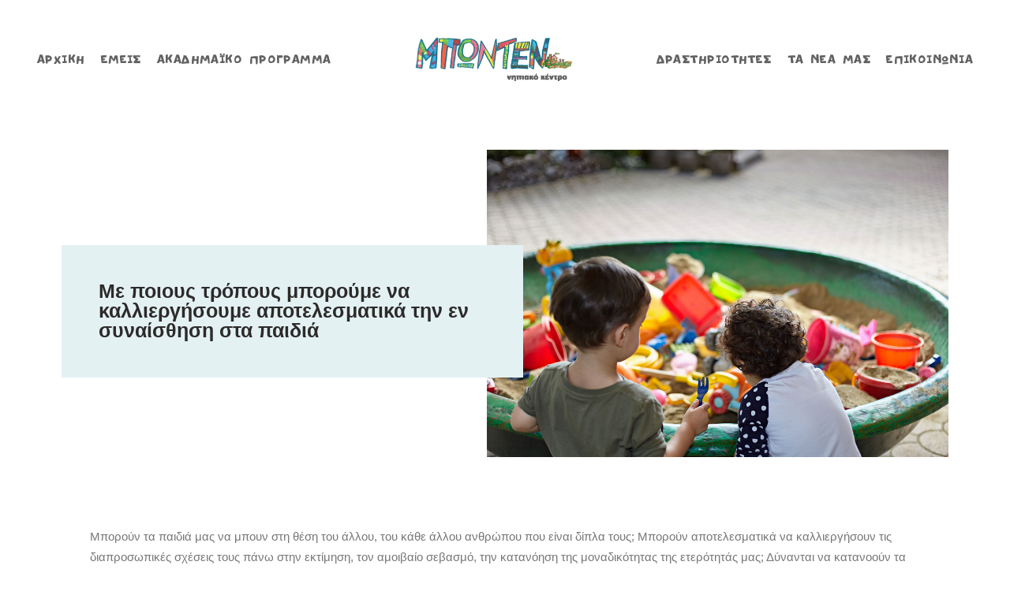

--- FILE ---
content_type: text/html; charset=UTF-8
request_url: https://bodin.gr/nea/me-poious-tropous-mporoyme-na-kalliergisoume-apotelesmatika-tin-en-synaisthisi-sta-paidia/
body_size: 14927
content:
<!DOCTYPE html><html lang="el"><head><meta charset="UTF-8"><meta name="viewport" content="width=device-width, initial-scale=1.0, maximum-scale=1.0, user-scalable=no"><link rel="stylesheet" media="print" onload="this.onload=null;this.media='all';" id="ao_optimized_gfonts" href="https://fonts.googleapis.com/css?family=Comfortaa:300,400,700%7CComfortaa:300,400,700%7CComfortaa:300,400,700&amp;display=swap" /><link rel="profile" href="http://gmpg.org/xfn/11"><link rel="pingback" href="https://bodin.gr/xmlrpc.php"><meta name='robots' content='index, follow, max-image-preview:large, max-snippet:-1, max-video-preview:-1' /><link media="all" href="https://bodin.gr/wp-content/cache/autoptimize/css/autoptimize_20e589dbcebc5b8297d1b11195aae670.css" rel="stylesheet" /><title>Με ποιους τρόπους μπορούμε να καλλιεργήσουμε αποτελεσματικά την εν συναίσθηση στα παιδιά - Νηπιακό Κέντρο Μπωντέν - Bodin Kindergarten</title><link rel="canonical" href="https://bodin.gr/nea/me-poious-tropous-mporoyme-na-kalliergisoume-apotelesmatika-tin-en-synaisthisi-sta-paidia/" /><meta property="og:locale" content="el_GR" /><meta property="og:type" content="article" /><meta property="og:title" content="Με ποιους τρόπους μπορούμε να καλλιεργήσουμε αποτελεσματικά την εν συναίσθηση στα παιδιά - Νηπιακό Κέντρο Μπωντέν - Bodin Kindergarten" /><meta property="og:description" content="Μπορούν τα παιδιά μας να μπουν στη θέση του άλλου, του κάθε άλλου ανθρώπου που είναι δίπλα τους; Μπορούν αποτελεσματικά" /><meta property="og:url" content="https://bodin.gr/nea/me-poious-tropous-mporoyme-na-kalliergisoume-apotelesmatika-tin-en-synaisthisi-sta-paidia/" /><meta property="og:site_name" content="Νηπιακό Κέντρο Μπωντέν - Bodin Kindergarten" /><meta property="article:published_time" content="2019-07-04T14:01:17+00:00" /><meta property="article:modified_time" content="2019-09-19T12:54:41+00:00" /><meta property="og:image" content="https://bodin.gr/wp-content/uploads/2019/07/Me-poious-tropous-mporoyme-na-kalliergisoume-apotelesmatika-tin-en-synaisthisi-sta-paidia-1.jpg" /><meta property="og:image:width" content="1500" /><meta property="og:image:height" content="1000" /><meta property="og:image:type" content="image/jpeg" /><meta name="author" content="Μπωντέν" /><meta name="twitter:card" content="summary_large_image" /><meta name="twitter:label1" content="Συντάχθηκε από" /><meta name="twitter:data1" content="Μπωντέν" /> <script type="application/ld+json" class="yoast-schema-graph">{"@context":"https://schema.org","@graph":[{"@type":"WebPage","@id":"https://bodin.gr/nea/me-poious-tropous-mporoyme-na-kalliergisoume-apotelesmatika-tin-en-synaisthisi-sta-paidia/","url":"https://bodin.gr/nea/me-poious-tropous-mporoyme-na-kalliergisoume-apotelesmatika-tin-en-synaisthisi-sta-paidia/","name":"Με ποιους τρόπους μπορούμε να καλλιεργήσουμε αποτελεσματικά την εν συναίσθηση στα παιδιά - Νηπιακό Κέντρο Μπωντέν - Bodin Kindergarten","isPartOf":{"@id":"https://bodin.gr/#website"},"primaryImageOfPage":{"@id":"https://bodin.gr/nea/me-poious-tropous-mporoyme-na-kalliergisoume-apotelesmatika-tin-en-synaisthisi-sta-paidia/#primaryimage"},"image":{"@id":"https://bodin.gr/nea/me-poious-tropous-mporoyme-na-kalliergisoume-apotelesmatika-tin-en-synaisthisi-sta-paidia/#primaryimage"},"thumbnailUrl":"https://bodin.gr/wp-content/uploads/2019/07/Me-poious-tropous-mporoyme-na-kalliergisoume-apotelesmatika-tin-en-synaisthisi-sta-paidia-1.jpg","datePublished":"2019-07-04T14:01:17+00:00","dateModified":"2019-09-19T12:54:41+00:00","author":{"@id":"https://bodin.gr/#/schema/person/7fa28646bf2327809f1123409dd1223a"},"breadcrumb":{"@id":"https://bodin.gr/nea/me-poious-tropous-mporoyme-na-kalliergisoume-apotelesmatika-tin-en-synaisthisi-sta-paidia/#breadcrumb"},"inLanguage":"el","potentialAction":[{"@type":"ReadAction","target":["https://bodin.gr/nea/me-poious-tropous-mporoyme-na-kalliergisoume-apotelesmatika-tin-en-synaisthisi-sta-paidia/"]}]},{"@type":"ImageObject","inLanguage":"el","@id":"https://bodin.gr/nea/me-poious-tropous-mporoyme-na-kalliergisoume-apotelesmatika-tin-en-synaisthisi-sta-paidia/#primaryimage","url":"https://bodin.gr/wp-content/uploads/2019/07/Me-poious-tropous-mporoyme-na-kalliergisoume-apotelesmatika-tin-en-synaisthisi-sta-paidia-1.jpg","contentUrl":"https://bodin.gr/wp-content/uploads/2019/07/Me-poious-tropous-mporoyme-na-kalliergisoume-apotelesmatika-tin-en-synaisthisi-sta-paidia-1.jpg","width":1500,"height":1000},{"@type":"BreadcrumbList","@id":"https://bodin.gr/nea/me-poious-tropous-mporoyme-na-kalliergisoume-apotelesmatika-tin-en-synaisthisi-sta-paidia/#breadcrumb","itemListElement":[{"@type":"ListItem","position":1,"name":"Αρχική","item":"https://bodin.gr/"},{"@type":"ListItem","position":2,"name":"Τα νέα μας","item":"https://bodin.gr/ta-nea-mas/"},{"@type":"ListItem","position":3,"name":"Με ποιους τρόπους μπορούμε να καλλιεργήσουμε αποτελεσματικά την εν συναίσθηση στα παιδιά"}]},{"@type":"WebSite","@id":"https://bodin.gr/#website","url":"https://bodin.gr/","name":"Νηπιακό Κέντρο Μπωντέν - Bodin Kindergarten","description":"","potentialAction":[{"@type":"SearchAction","target":{"@type":"EntryPoint","urlTemplate":"https://bodin.gr/?s={search_term_string}"},"query-input":"required name=search_term_string"}],"inLanguage":"el"},{"@type":"Person","@id":"https://bodin.gr/#/schema/person/7fa28646bf2327809f1123409dd1223a","name":"Μπωντέν","url":"https://bodin.gr/author/vntakos_kniq448v/"}]}</script> <link rel='dns-prefetch' href='//cdnjs.cloudflare.com' /><link rel='dns-prefetch' href='//unpkg.com' /><link href='https://fonts.gstatic.com' crossorigin='anonymous' rel='preconnect' /><link rel="alternate" type="application/rss+xml" title="Ροή RSS &raquo; Νηπιακό Κέντρο Μπωντέν - Bodin Kindergarten" href="https://bodin.gr/feed/" /><link rel='stylesheet' id='swiper-css-css'  href='//cdnjs.cloudflare.com/ajax/libs/Swiper/4.5.0/css/swiper.min.css' type='text/css' media='all' /><noscript></noscript><link rel='stylesheet' id='woodmart-style-css'  href='https://bodin.gr/wp-content/cache/autoptimize/css/autoptimize_single_42076b2bbe53a0fb481493de86168364.css' type='text/css' media='all' /> <script type='text/javascript' src='https://bodin.gr/wp-includes/js/jquery/jquery.min.js' id='jquery-core-js'></script> <script type='text/javascript' src='//cdnjs.cloudflare.com/ajax/libs/Swiper/4.5.0/js/swiper.min.js' id='swiper-js-js'></script> <script type='text/javascript' src='//unpkg.com/masonry-layout@4.2.2/dist/masonry.pkgd.min.js' id='masonry-js-js'></script> <link rel="https://api.w.org/" href="https://bodin.gr/wp-json/" /><link rel="alternate" type="application/json" href="https://bodin.gr/wp-json/wp/v2/posts/250" /><link rel="EditURI" type="application/rsd+xml" title="RSD" href="https://bodin.gr/xmlrpc.php?rsd" /><link rel="wlwmanifest" type="application/wlwmanifest+xml" href="https://bodin.gr/wp-includes/wlwmanifest.xml" /><meta name="generator" content="WordPress 6.0.11" /><link rel='shortlink' href='https://bodin.gr/?p=250' /><link rel="alternate" type="application/json+oembed" href="https://bodin.gr/wp-json/oembed/1.0/embed?url=https%3A%2F%2Fbodin.gr%2Fnea%2Fme-poious-tropous-mporoyme-na-kalliergisoume-apotelesmatika-tin-en-synaisthisi-sta-paidia%2F" /><link rel="alternate" type="text/xml+oembed" href="https://bodin.gr/wp-json/oembed/1.0/embed?url=https%3A%2F%2Fbodin.gr%2Fnea%2Fme-poious-tropous-mporoyme-na-kalliergisoume-apotelesmatika-tin-en-synaisthisi-sta-paidia%2F&#038;format=xml" /><meta name="generator" content="Redux 4.3.14" /> <script type="text/javascript">jQuery(document).ready(function( $ ){
    $(window).scroll(function() {    
      var scroll = $(window).scrollTop();
      if (scroll >= 200) {
        $(".espa-banner").addClass("hidden");
      } else if (scroll <= 100) {
        $(".espa-banner").removeClass("hidden");
      }
	});
});</script> 
 <script type="text/javascript">/* Default comment here */ 

jQuery(document).ready(function( $ ){
    var $contactForm = $('.contact__form'),
        $applicationForm = $('.application__form'),
        $contactBtn = $('.contact__btn'),
        $applicationBtn = $('.application__btn');
  
  	$contactBtn.click(function() {
    	$applicationForm.fadeOut( 200, "linear" );
      	$contactForm.delay(200).fadeIn( 200, "linear" );
    	$contactBtn.addClass('selected');
    	$applicationBtn.removeClass('selected');
    });
  
  	$applicationBtn.click(function() {      
    	$contactForm.fadeOut( 200, "linear" );
    	$applicationForm.delay(200).fadeIn( 200, "linear" );
    	$contactBtn.removeClass('selected');
    	$applicationBtn.addClass('selected');
    });
});</script>   <style type="text/css">.footer {
	margin-bottom: 20px!important;
}

.container.main-footer {
    max-width: 1500px;
}

.blogPosts__item span {
    display: block;
    margin-top: 5px;
  	font-size: 12px;
}

.blogPosts__item:not(:last-child) {
    margin-bottom: 12px;
    padding-bottom: 12px;
    border-bottom: 1px solid #ddd;
}

.footer-container {
    background-color: #f7f7f7!important;
  	margin-top: 15vh;
  	position: relative;
}

/*.footer-sidebar {
    padding-top: 70px;
    position: relative;
    z-index: 2;
}*/

.footer__left {
    background: #e3f1f3;
    padding: 4%;
  	margin-top: -15vh;
  	text-align: center;
	border-radius: 20% 38% 106% 128% / 78% 25% 43% 32%;
}

.footer__left .the__social {
    margin-top: 30px;
}

.footer .verm__columns-um {
	align-items: flex-start;
}

.footer__center li {
    margin-bottom: 8px;
}

.footer h3 {
	color: #616161!important;
}

.scrollToTop:after {
    font-size: 0;
    content: "";
    background: url(/wp-content/uploads/2019/09/to-top.svg);
    background-size: contain;
    background-position: center;
    background-repeat: no-repeat;
    width: 24px;
    height: 46px;
}

@media only screen and (min-width: 768px) {
	.footer__center {
		display: flex;
        justify-content: center;
    }
}

@media only screen and (max-width: 767px) {
	.footer__column {
        text-align: center;
        margin-bottom: 50px;
    }
}

/* ######################################## */
/*            DESIGNOUS CREDITS             */
/* ######################################## */

.pulse {
    width: 14px;
}

.designous-credits > a:hover {
    color: #7bccc1 !important;
    text-decoration: none !important;
}

.designous-credits .pulse {
    -webkit-animation: pulse 700ms linear infinite;
    -moz-animation: pulse 700ms linear infinite;
    -ms-animation: pulse 700ms linear infinite;
    animation: pulse 700ms linear infinite;
}

@keyframes "pulse" {
    0% {
        -webkit-transform: scale(1);
        -moz-transform: scale(1);
        -o-transform: scale(1);
        -ms-transform: scale(1);
        transform: scale(1);
    }
    50% {
        -webkit-transform: scale(0.8);
        -moz-transform: scale(0.8);
        -o-transform: scale(0.8);
        -ms-transform: scale(0.8);
        transform: scale(0.8);
    }
    100% {
        -webkit-transform: scale(1);
        -moz-transform: scale(1);
        -o-transform: scale(1);
        -ms-transform: scale(1);
        transform: scale(1);
    }

}

@-moz-keyframes pulse {
    0% {
        -moz-transform: scale(1);
        transform: scale(1);
    }
    50% {
        -moz-transform: scale(0.8);
        transform: scale(0.8);
    }
    100% {
        -moz-transform: scale(1);
        transform: scale(1);
    }

}

@-webkit-keyframes "pulse" {
    0% {
        -webkit-transform: scale(1);
        transform: scale(1);
    }
    50% {
        -webkit-transform: scale(0.8);
        transform: scale(0.8);
    }
    100% {
        -webkit-transform: scale(1);
        transform: scale(1);
    }

}

@-ms-keyframes "pulse" {
    0% {
        -ms-transform: scale(1);
        transform: scale(1);
    }
    50% {
        -ms-transform: scale(0.8);
        transform: scale(0.8);
    }
    100% {
        -ms-transform: scale(1);
        transform: scale(1);
    }
}</style>  <style type="text/css">.entry-meta-list,
.hovered-social-icons,
.post-date.woodmart-post-date,
.post-image-mask,
.post-img-wrapp a:after,
.meta-post-categories {
    display: none!important;
}

.main-nav .item-level-0.callto-btn>a,
.comment-form .submit,
.post-password-form input[type=submit],
.cookies-buttons .cookies-accept-btn,
div.open-table-widget .otw-button-wrap .otw-submit,
div.open-table-widget .otw-button-wrap .otw-submit-btn,
.mc4wp-form input[type=submit],
.woodmart-price-table .woodmart-plan-footer>a,
div.wcmp_regi_main .button {
    background-color: #e3f1f3!important;
}

.icons-size-default .woodmart-social-icon {
    background-color: #e3f1f3!important;
}

.single-post-navigation .blog-posts-nav-btn a {
    color: #616161!important;
}

legend,
.element-title,
.comments-area .comments-title,
.comments-area .comment-reply-title,
.slider-title {
    font-weight: 400!important;
}

body.blog .main-page-wrapper .container {
    max-width: 1500px;
}

.blog-post-loop .entry-title {
    font-weight: 300;
}

body.single-post .main-page-wrapper .container {
    max-width: 1200px;
}

.post-single-page .entry-content {
    padding: 5%;
}

.blog-design-masonry .entry-title {
    font-size: 22px!important;
    line-height: 1!important;
    letter-spacing: .05em;
}

.blog-design-masonry.blog-style-shadow .article-inner {
	box-shadow: none!important;
}

.blog-post-loop .article-body-container {
    background-color: #fcfcfc;
    box-shadow: none!important;
}

.single-post .article-inner {
    display: flex;
    flex-wrap: wrap;
    align-items: center;
}

.single-post h1.entry-title {
    width: 50%;
    background: #e3f1f3;
    padding: 4%;
    line-height: 1!important;
    font-size: 25px!important;
    margin-left: 2%;
    margin-right: -2%;
    z-index: 2;
    text-align: left;
}

.single-post header.entry-header {
    width: 50%;
    margin-left: -2%;
    margin-right: 2%;
}

.singlePost__infos {
    background: #e3f1f3;
    padding: 2% 5%;
}

.single-post .entry-content a:hover {
    position: relative;
}

.single-post .entry-content a:hover:before {
    content: "";
    width: 100%;
    height: 2px;
    position: absolute;
    /* background: red; */
    bottom: 1px;
    background: linear-gradient(270deg, #48bbc5, #9a77b4, #d07260, #e57790, #fbe550, #cb9cbc, #f8b33a, #71be94);
    background-size: 1600% 1600%;
    -webkit-animation: txtAnim 39s ease infinite;
    -moz-animation: txtAnim 39s ease infinite;
    -o-animation: txtAnim 39s ease infinite;
    animation: txtAnim 39s ease infinite;
}

.single-post-navigation .next-btn a:after,
.single-post-navigation .prev-btn a:after {
    content: ""!important;
    background-image: url(https://bodin.gr/wp-content/uploads/2019/09/to-top.svg);
    background-size: 100%;
  	animation: none!important;
    position: absolute;
    width: 30px;
    height: 30px;
}

.single-post-navigation .next-btn a:after {
    transform: rotate(90deg);
}

.single-post-navigation .prev-btn a:after {
    transform: rotate(-90deg);
}

.back-to-archive {
    display: none;
}

.comments-area .comment-edit-link:after {
    background-image: url(/wp-content/uploads/2019/09/edit.svg);
    width: 20px;
    height: 20px;
    position: absolute;
    content: ""!important;
}

@media only screen and (max-width: 768px) {
	.single-post h1.entry-title {
      	width: 95%;
      	margin: 0 auto;
  		order: 1;
      	margin-top: -5%;
	}
  
	.single-post header.entry-header {
		width: 100%;
		margin: 0 auto;
		order: 0;
      	margin-bottom: -5%!important;
	}
  
	.article-body-container {
    	order: 3;
	}
}</style>  <style type="text/css">.overlapedBg:before {
    content: "";
    width: 100%;
    height: 95%;
    bottom: 0;
    background-image: url(/wp-content/uploads/2019/07/bg-bodin.jpg);
  	background-size: cover;
  	background-position: center;
    position: absolute;
    margin-bottom: -5%;
}

@media only screen and (max-width: 767px) {
  .overlapedBg:before {
  	display: none;
  }
}

.overlapedBg {
    position: relative;
}

.overlapedBg__content {
    max-width: 850px;
    padding: 5%;
    background: #f7f7f7;
    margin-left: auto;
    position: relative;
}

.ourKindergarten__gallery {
    margin-top: 15%;
}

.achievements {
    max-width: 1250px;
    margin: 10vh auto;
}

.achievements__item img {
    width: 180px;
    height: 180px;
    margin-bottom: 25px;
    padding: 20px;
}

.achievements__item {
    text-align: center;
}

.achievements__text {
    font-size: 20px;
    font-weight: 300;
}

.achievements__title {
    margin-bottom: 0;
}

@media only screen and (max-width: 767px) {
  .achievements__item {
  	margin-bottom: 7vh;
  }
  
  .achievements__item img {
  	margin-bottom: 0;
    padding: 10px;
  }
}

@media only screen and (min-width: 768px) {
	.overlapedBg__content {
      margin-right: 5%;
  }
}

.teachers {
    margin-bottom: 0!important;
}

.ourTeachers__gallery {
    background: #f7f7f7;
}</style>  <style type="text/css">@font-face {
    font-family: 'PF Amateur Flat Cool';
    src: url('/wp-content/themes/woodmart-child/fonts/PFAmateur-FlatCool.woff2') format('woff2'),
        url('/wp-content/themes/woodmart-child/fonts/PFAmateur-FlatCool.woff') format('woff');
    font-weight: normal;
    font-style: normal;
}

/*.whb-color-dark:not(.whb-with-bg) {
    background-color: #f7f7f7;
}*/

h3 {
    font-size: 35px;
}

h4 {
    font-size: 25px;
}

.single-post-navigation .post-title {
    font-size: 22px;
}

.meta-post-categories > a {
	text-transform: none;
}

.section__title {
    white-space: nowrap;
}

.text--center {
    text-align: center;
}

.column--sticky {
	position: sticky;
  	top: 100px;
}

.animated--gradient {
	background: linear-gradient(270deg, #48bbc5, #9a77b4, #d07260, #e57790, #fbe550, #cb9cbc, #f8b33a, #71be94);
	background-size: 1600% 1600%;

  -webkit-animation: txtAnim 39s ease infinite;
  -moz-animation: txtAnim 39s ease infinite;
  -o-animation: txtAnim 39s ease infinite;
  animation: txtAnim 39s ease infinite;
}

.the__title.animated--gradient {
    color: transparent;
    background-clip: text;
    -webkit-background-clip: text;
}

.verm__separator {
    width: 100%;
    height: 2px;
    margin: 0 15px;
    margin-top: 13px;
  	position: relative;
}

.verm__separator:before {
    content: "";
    width: 100%;
    height: 1px;
    border-top: 2px dashed #fff;
    position: absolute;
    top: 0;
}

@media only screen and (max-width: 768px) {
  .verm__separator {
      width: 80%!important;
      margin: -17px auto 7px auto!important;
  }
  
  .text__m--center {
      text-align: center;
  }
}

.view__all {
    line-height: 33px;
  	white-space: nowrap;
}

.the__subtitle {
    margin-top: -20px;
    font-weight: 300!important;
    margin-bottom: 50px;
 	font-size: 25px;
}

.mtop--sm {
	margin-top: 30px;
}

.mtop--md {
	margin-top: 50px;
}

.mtop--lg {
	margin-top: 70px;
}

.mbot--sm {
	margin-bottom: 30px;
}

.mbot--md {
	margin-bottom: 50px;
}

.mbot--lg {
	margin-bottom: 70px;
}

.masonry__grid {
    width: 100%;
}

section:not(.hero) {
	width: 100%;
  	position: relative;
  	padding: 0 2%;
}

.hero--slider {
	position: relative;
  	width: 100%;
}

section:not(:last-child) {
	margin-bottom: 15vh;
}

.section--boxed {
	max-width: 1500px;
  	margin: 0 auto;
  	margin-bottom: 15vh;
}

.main-page-wrapper .container {
	max-width: 100%;
  	width: 100%;
}

/* HERO */

/*.hero {
	height: 70vh;
  	min-height: 600px;
 	max-height: 900px;
  	width: 100%;
  	margin: 0 auto;
  	margin-top: -40px;
}

@media only screen and (max-width: 767px) {
	.hero {
		height: 40vh;
        min-height: 300px;
  	}
}

.hero__image {
    background-size: cover;
    height: 100%;
}*/

/* HERO--SLIDER */

.hero__slider {
    height: 100%;
}

.hero__slide {
    height: 100%;
    background-size: cover;
}

.hero__pagination {
    display: flex;
    flex-wrap: wrap;
    width: 20px;
    position: absolute;
    top: 0;
}

.hero__buttons {
    position: absolute;
    right: 0;
    top: 50%;
    width: 50px;
    height: 100px;
    display: flex;
    align-items: center;
    z-index: 3;
    transform: translateY(-50%);
}

.swiper-pagination-bullet {
    width: 15px;
    height: 15px;
    display: inline-block;
    border-radius: 100%;
    background: #fff;
    opacity: 1;
    margin: 7px 0;
  	transition: all 300ms ease;
  	border: 1px solid #a1e2ea61;
}

.swiper-pagination-bullet-active {
    transform: scale(1.5);
    background: #a1e2ea;
    border-radius: 54% 38% 47% 41% / 63% 60% 31% 28%;
}

.hero__button-prev,
.hero__button-next {
	outline: none;
}

.hero__button-prev:before, .hero__button-next:before {
    margin: 0 10px;
    font-size: 30px;
    line-height: 1;
    cursor: pointer;
}

.hero__left {
    background-image: url(/wp-content/uploads/2019/06/olive-tree-hero.jpg);
    background-size: cover;
    background-position: center;
    padding-bottom: 38%;
    box-shadow: 1px 1px 9px #00000047;
    z-index: 2;
}

.hero__right {
    background: #f7f7f7;
    padding: 50px;
    display: flex;
    align-items: center;
    margin: 2% 0;
}

.the__button {
    position: relative;
    display: inline-block;
    padding: 10px 20px;
    transition: none!important;
    height: 40px;
    line-height: 24px;
}

.the__button:hover {
	color: #fff;
}

.the__button span {
    color: #616161;
    z-index: 2;
    position: relative;
  	font-family: "PF Amateur Flat Cool", sans-serif;
  	font-size: 20px;
}

.the__button:before {
    content: "";
    width: 50px;
    height: 50px;
    position: absolute;
    background: #e3f1f3;
    border-radius: 54% 38% 47% 41% / 63% 60% 31% 28%;
    top: 0;
    opacity: 1;
    left: 0;
    margin-top: -4px;
  	transition: border-radius 100ms ease-in-out 290ms, width 300ms ease-in-out;
}

.the__button.button--white:before {
	background: #fff;
}

.the__button:hover:before {
    width: 100%;
    border-radius: 0;
  	transition: border-radius 100ms ease-in-out, width 300ms ease-in-out 90ms;
}

/* Unevenly */
.unevenly__content {
    padding: 5%;
    background: #f9f9f9;
    box-shadow: 0px 0px 20px 13px #cccccc0f;
}

.unevenly__content.bg--blue {
	background: #e3f1f3;
}

.unevenly__content:not(.bg--blue) .the__title {
    color: #a1e2ea;
}

.unevenly__image {
	text-align: center;
}

.unevenly--right .unevenly__content {
  order: 0;
  z-index: 2;
}

.unevenly--right .unevenly__image {
  order: 1;
}

@media only screen and (min-width: 920px) {
  .unevenly__content {
  	margin-right: 5%;
    margin-left: -5%;
  }
  
  .unevenly__image {
  	margin-left: 5%;
  }
  
  .unevenly--right .unevenly__content {
  	margin-left: 5%;
    margin-right: -5%;
  }
  
  .unevenly--right .unevenly__image {
  	margin-right: 5%;
    margin-left: auto;
  }
}

@media only screen and (max-width: 919px) {
	.unevenly__content {
      max-width: 95%;
      margin: 0 auto;
      padding-top: 20vh;
  	}
  
  	.unevenly__image img {
      max-width: 60%;
      margin-bottom: -15vh;
  }
}

/* Overlap */ 

.overlap {
    margin-bottom: -30vh;
    z-index: 2;
    position: relative;
    margin-left: 5%;
    margin-right: 5%;
}

.overlap__content {
    padding: 5%;
    background: #e3f1f3;
}

.woodmart-lazy-load {
	width: auto;
}

.pswp__bg {
	background: #fff;
}

.unevenly:nth-child(2) {
    margin-top: 10vh;
}

@media (min-width: 1025px) {
  .whb-general-header-inner {
      height: 150px;
  }
}

.masonry__item,
.masonry__sizer {
	width: 33.33333%;
  	box-sizing: border-box;
}

@media only screen and (min-width: 768px) {
	.overlap__content {
      margin: 0 5%;
  }
}

@media only screen and (max-width: 920px) {
	.masonry__item,
    .masonry__sizer {
        width: 50%;
    }
}

@media only screen and (max-width: 600px) {
	.masonry__item,
    .masonry__sizer {
        width: 100%;
      	text-align: center;
    }
}

@media only screen and (max-width: 768px) {
  .hide--mobile {
      display: none;
  }
}</style><link rel="icon" href="https://bodin.gr/wp-content/uploads/2019/07/favicon-120x120.png" sizes="32x32" /><link rel="icon" href="https://bodin.gr/wp-content/uploads/2019/07/favicon.png" sizes="192x192" /><link rel="apple-touch-icon" href="https://bodin.gr/wp-content/uploads/2019/07/favicon.png" /><meta name="msapplication-TileImage" content="https://bodin.gr/wp-content/uploads/2019/07/favicon.png" /></head><body class="post-template-default single single-post postid-250 single-format-standard wrapper-full-width form-style-square form-border-width-2 categories-accordion-on woodmart-ajax-shop-on offcanvas-sidebar-tablet disabled-nanoscroller notifications-sticky btns-default-flat btns-default-dark btns-default-hover-dark btns-shop-3d btns-shop-light btns-shop-hover-light btns-accent-flat btns-accent-light btns-accent-hover-light"><div class="website-wrapper"><header class="whb-header whb-sticky-shadow whb-scroll-stick whb-sticky-real"><div class="whb-main-header"><div class="whb-row whb-general-header whb-not-sticky-row whb-without-bg whb-without-border whb-color-dark whb-flex-flex-middle"><div class="container"><div class="whb-flex-row whb-general-header-inner"><div class="whb-column whb-col-left whb-visible-lg"><div class="whb-navigation whb-secondary-menu site-navigation woodmart-navigation menu-left navigation-style-default" role="navigation"><div class="menu-desktop-menu-left-container"><ul id="menu-desktop-menu-left" class="menu"><li id="menu-item-329" class="menu-item menu-item-type-post_type menu-item-object-page menu-item-home menu-item-329 item-level-0 menu-item-design-default menu-simple-dropdown item-event-hover"><a href="https://bodin.gr/" class="woodmart-nav-link"><span class="nav-link-text">Αρχική</span></a></li><li id="menu-item-330" class="menu-item menu-item-type-post_type menu-item-object-page menu-item-has-children menu-item-330 item-level-0 menu-item-design-default menu-simple-dropdown item-event-hover"><a href="https://bodin.gr/to-nipiagogeio-mas/" class="woodmart-nav-link"><span class="nav-link-text">Εμείς</span></a><div class="sub-menu-dropdown color-scheme-dark"><div class="container"><ul class="sub-menu color-scheme-dark"><li id="menu-item-335" class="menu-item menu-item-type-custom menu-item-object-custom menu-item-335 item-level-1"><a href="https://bodin.gr/to-nipiagogeio-mas/#h-istoria-mas" class="woodmart-nav-link"><span class="nav-link-text">Η ιστορία</span></a></li><li id="menu-item-336" class="menu-item menu-item-type-custom menu-item-object-custom menu-item-336 item-level-1"><a href="https://bodin.gr/to-nipiagogeio-mas/#h-omada-mas" class="woodmart-nav-link"><span class="nav-link-text">Η ομάδα</span></a></li><li id="menu-item-337" class="menu-item menu-item-type-custom menu-item-object-custom menu-item-337 item-level-1"><a href="https://bodin.gr/to-nipiagogeio-mas/#oi-egkatastaseis-mas" class="woodmart-nav-link"><span class="nav-link-text">Οι εγκαταστάσεις</span></a></li></ul></div></div></li><li id="menu-item-331" class="menu-item menu-item-type-custom menu-item-object-custom menu-item-has-children menu-item-331 item-level-0 menu-item-design-default menu-simple-dropdown item-event-hover dropdown-load-ajax"><a class="woodmart-nav-link"><span class="nav-link-text">Ακαδημαϊκό πρόγραμμα</span></a><div class="sub-menu-dropdown color-scheme-dark"><div class="container"><ul class="sub-menu color-scheme-dark"><li id="menu-item-334" class="menu-item menu-item-type-post_type menu-item-object-page menu-item-334 item-level-1"><a href="https://bodin.gr/paidikos-stathmos-2-eos-4-eton/" class="woodmart-nav-link"><span class="nav-link-text">Παιδικός Σταθμός</span></a></li><li id="menu-item-333" class="menu-item menu-item-type-post_type menu-item-object-page menu-item-333 item-level-1"><a href="https://bodin.gr/nipiagogeio-5-eos-6-eton/" class="woodmart-nav-link"><span class="nav-link-text">Νηπιαγωγείο</span></a></li><li id="menu-item-332" class="menu-item menu-item-type-post_type menu-item-object-page menu-item-332 item-level-1"><a href="https://bodin.gr/kalokairino-programma/" class="woodmart-nav-link"><span class="nav-link-text">Καλοκαιρινό Πρόγραμμα</span></a></li></ul></div></div></li></ul></div></div></div><div class="whb-column whb-col-center whb-visible-lg"><div class="site-logo"><div class="woodmart-logo-wrap"> <a href="https://bodin.gr/" class="woodmart-logo woodmart-main-logo" rel="home"> <img src="https://bodin.gr/wp-content/uploads/2019/07/bodin-logo-1.png" alt="Νηπιακό Κέντρο Μπωντέν - Bodin Kindergarten" style="max-width: 200px;" /> </a></div></div></div><div class="whb-column whb-col-right whb-visible-lg"><div class="whb-navigation whb-secondary-menu site-navigation woodmart-navigation menu-right navigation-style-default" role="navigation"><div class="menu-desktop-menu-right-container"><ul id="menu-desktop-menu-right" class="menu"><li id="menu-item-340" class="menu-item menu-item-type-post_type menu-item-object-page menu-item-340 item-level-0 menu-item-design-default menu-simple-dropdown item-event-hover"><a href="https://bodin.gr/oi-drastiriotites-mas/" class="woodmart-nav-link"><span class="nav-link-text">Δραστηριότητες</span></a></li><li id="menu-item-339" class="menu-item menu-item-type-post_type menu-item-object-page current_page_parent menu-item-339 item-level-0 menu-item-design-default menu-simple-dropdown item-event-hover"><a href="https://bodin.gr/ta-nea-mas/" class="woodmart-nav-link"><span class="nav-link-text">Τα νέα μας</span></a></li><li id="menu-item-338" class="menu-item menu-item-type-post_type menu-item-object-page menu-item-338 item-level-0 menu-item-design-default menu-simple-dropdown item-event-hover"><a href="https://bodin.gr/epikoinonia/" class="woodmart-nav-link"><span class="nav-link-text">Επικοινωνία</span></a></li></ul></div></div></div><div class="whb-column whb-mobile-left whb-hidden-lg"><div class="site-logo"><div class="woodmart-logo-wrap"> <a href="https://bodin.gr/" class="woodmart-logo woodmart-main-logo" rel="home"> <img src="https://bodin.gr/wp-content/uploads/2019/07/bodin-logo.png" alt="Νηπιακό Κέντρο Μπωντέν - Bodin Kindergarten" style="max-width: 150px;" /> </a></div></div></div><div class="whb-column whb-mobile-center whb-hidden-lg whb-empty-column"></div><div class="whb-column whb-mobile-right whb-hidden-lg"><div class="woodmart-burger-icon mobile-nav-icon whb-mobile-nav-icon mobile-style-icon"> <span class="woodmart-burger"></span> <span class="woodmart-burger-label">Menu</span></div></div></div></div></div></div></header><div class="main-page-wrapper"><div class="page-title page-title-default title-size-default title-design-disable color-scheme-light title-blog" style=""><div class="container"><header class="entry-header"><div class="breadcrumbs" xmlns:v="http://rdf.data-vocabulary.org/#"><a href="https://bodin.gr/" rel="v:url" property="v:title">Home</a> &raquo; <span><a rel="v:url" href="https://bodin.gr/category/nea/">Τα νέα μας</a></span> &raquo;</div></header></div></div><div class="container"><div class="row content-layout-wrapper align-items-start"><div class="site-content col-lg-12 col-12 col-md-12" role="main"><article id="post-250" class="post-single-page post-250 post type-post status-publish format-standard has-post-thumbnail hentry category-nea"><div class="article-inner"><div class="meta-post-categories"><a href="https://bodin.gr/category/nea/" rel="category tag">Τα νέα μας</a></div><h1 class="entry-title">Με ποιους τρόπους μπορούμε να καλλιεργήσουμε αποτελεσματικά την εν συναίσθηση στα παιδιά</h1><div class="entry-meta woodmart-entry-meta"><ul class="entry-meta-list"><li class="modified-date"><time class="updated" datetime="2019-09-19T12:54:41+00:00">19 Σεπτεμβρίου, 2019</time></li><li class="meta-author"> Posted by <a href="https://bodin.gr/author/vntakos_kniq448v/" rel="author"> <span class="vcard author author_name"> <span class="fn">Μπωντέν</span> </span> </a></li></ul></div><header class="entry-header"><figure id="carousel-106" class="entry-thumbnail"> <img width="1500" height="1000" src="https://bodin.gr/wp-content/themes/woodmart/images/lazy.png" class="attachment-post-thumbnail size-post-thumbnail woodmart-lazy-load woodmart-lazy-fade wp-post-image" alt="" srcset="" sizes="(max-width: 1500px) 100vw, 1500px" data-wood-src="https://bodin.gr/wp-content/uploads/2019/07/Me-poious-tropous-mporoyme-na-kalliergisoume-apotelesmatika-tin-en-synaisthisi-sta-paidia-1.jpg" data-srcset="https://bodin.gr/wp-content/uploads/2019/07/Me-poious-tropous-mporoyme-na-kalliergisoume-apotelesmatika-tin-en-synaisthisi-sta-paidia-1.jpg 1500w, https://bodin.gr/wp-content/uploads/2019/07/Me-poious-tropous-mporoyme-na-kalliergisoume-apotelesmatika-tin-en-synaisthisi-sta-paidia-1-300x200.jpg 300w, https://bodin.gr/wp-content/uploads/2019/07/Me-poious-tropous-mporoyme-na-kalliergisoume-apotelesmatika-tin-en-synaisthisi-sta-paidia-1-768x512.jpg 768w, https://bodin.gr/wp-content/uploads/2019/07/Me-poious-tropous-mporoyme-na-kalliergisoume-apotelesmatika-tin-en-synaisthisi-sta-paidia-1-1024x683.jpg 1024w, https://bodin.gr/wp-content/uploads/2019/07/Me-poious-tropous-mporoyme-na-kalliergisoume-apotelesmatika-tin-en-synaisthisi-sta-paidia-1-120x80.jpg 120w" /></figure><div class="post-date woodmart-post-date" onclick=""> <span class="post-date-day"> 04 </span> <span class="post-date-month"> Ιούλ </span></div></header><div class="article-body-container"><div class="entry-content woodmart-entry-content"><p>Μπορούν τα παιδιά μας να μπουν στη θέση του άλλου, του κάθε άλλου ανθρώπου που είναι δίπλα τους; Μπορούν αποτελεσματικά να καλλιεργήσουν τις διαπροσωπικές σχέσεις τους πάνω στην εκτίμηση, τον αμοιβαίο σεβασμό, την κατανόηση της μοναδικότητας της ετερότητάς μας; Δύνανται να κατανοούν τα συναισθήματα και τον ψυχικό κόσμο του πλησίον τους; Δυστυχώς, ενώ πρόκειται για μια ικανότητα που διαθέτουμε όλοι οι άνθρωποι, αρκετοί την αγνοούμε και γι’ αυτό παραμένει αναξιοποίητη, ενώ δεν την διδάσκουμε επαρκώς στα παιδιά .</p><p>Τα συστατικά της λέξης αποτελούνται από τις λέξεις εν, συν και αίσθηση, δηλώνοντας την επέκταση της αίσθησης του ατόμου πέρα από τον εαυτό του. Η ενσυναίσθηση στην ψυχολογία νοείται ως η διαπροσωπική έκφραση ενός ατόμου απέναντι σε κάποιο άλλο. Ενώ, όμως, αναπτύχθηκε ως εργαλείο της ψυχοθεραπείας, σύντομα αγκαλιάστηκε και από άλλες επιστήμες, αφού αναγνωρίστηκαν οι δυνατότητές της σε όλες τις μορφές των διαπροσωπικών σχέσεων, σε κάθε κατάσταση, δηλαδή, στην οποία ένας άνθρωπος προσπαθεί να καταλάβει αυτόν που βρίσκεται απέναντί του. Το ίδιο συνέβη και στην παιδαγωγία. Ο όρος έγινε προσφιλής στους εκπαιδευτικούς, στους γονείς, στους φοιτητές των σχολών που εμπεριέχουν παιδαγωγία κάθε μορφής.</p><p>Ενώ όμως τα παιδιά ξεκινούν με δυναμική αγάπη και συμπόνια προς τους άλλους γιατί στην πορεία της ζωής τους η θαυμάσια αυτή ικανότητα παραμένει κάποιες ή αρκετές φορές αδρανής ενώ στην ενηλικίωση ποσοστιαία δεν είναι σε όλους πλήρης και έμπρακτη; Η απάντηση σε μεγάλο βαθμό εδράζεται στην παιδική ηλικία και στο τι ο γονιός θα πρέπει να κάνει πρόωρα και στοχευμένα ώστε να δυναμώσει και να μεταβολίσει την πρώτη αξιακή τοποθέτηση του παιδιού.<br /> Ας δούμε, αδρομερώς, μια σύνοψη χρήσιμων κατευθύνσεων(προς τα παιδιά) της καλλιέργειας αυτής της τόσο χρήσιμης για τη ζωή του ανθρώπου συμπεριφοράς.</p><ol><li>Επαινούμε το παιδί μας για τις καλές του πράξεις ,εξηγώντας ότι χαιρόμαστε όταν αυτό με τις πράξεις του κάνει άλλους ανθρώπους χαρούμενους. Φροντίζουμε δε αυτό να γίνεται χρονικά κοντά στην πράξη του παιδιού.</li><li>Κουβεντιάζουμε με το παιδί μας πάνω στα συναισθήματα που νιώθει σε αρκετές περιστάσεις της ζωής. Παίρνουμε ευκαιρίες από την καθημερινότητα, την τηλεόραση, τις εφημερίδες, τα βιβλία.’’ Πώς αισθάνεσαι γι αυτό που άκουσες ή είδες;’’ Μέσα από τις απαντήσεις του ξετυλίγουμε τον ψυχοσυναισθηματικό του κόσμο.</li><li>Εάν το παιδί μας αδιαφορεί για τα συναισθήματα των άλλων προσπαθούμε να βρούμε την αιτία ή τις αιτίες που συμβαίνει αυτό . Μέσα από τις εξηγήσεις του ψάχνουμε πάντα το φιλότιμο του παιδιού και αυτό κεντρίζουμε πρώτα. Ύστερα, τονίζουμε τις επιπτώσεις της συμπεριφοράς τόσο στο ίδιο όσο και στα άλλα άτομα.</li><li>Αξιολογήστε μοτίβα συμπεριφορών μαζί με τα παιδιά. Π.χ. Το παιδί σας έφτιαξε μία ξεχωριστή κάρτα γενεθλίων για την ξαδέρφη του. Πείτε στο παιδί σας να φανταστεί πώς θα αισθανθεί η ξαδέρφη του μετά την παραλαβή της κάρτας. Παρωθήστε το παιδί σας να συνδεθεί με τα συναισθήματα των άλλων ανθρώπων και να χαρεί με τη χαρά τους!</li><li>Δώστε το παράδειγμα της αλληλοβοήθειας, της αγάπης, της συμπάθειας ,του διαλόγου πρώτα εσείς .Το οικογενειακό περιβάλλον είναι η πρώτη ευκαιρία μίμησης του παιδιού και η εδραίωση των συναισθημάτων του, αρχίζει από τις γονεϊκές συνήθειες και την ποιότητά τους. Η ηρεμία και το κλίμα συνεννόησης του πατέρα και της μητέρας είναι ‘’χρυσές παρακαταθήκες ‘’ για το παιδί.</li><li>Μη διστάζετε να λέτε συχνά τις λέξεις αισθάνομαι, νιώθω, αγαπώ, εκτιμώ, βοηθώ, ευαισθητοποιούμαι μπροστά στα παιδιά! Εξηγήστε τη σημασία των λέξεων αυτών και προσπαθήστε ,ανάλογα και με την ηλικία τους, να τις χρησιμοποιούν και τα ίδια! Η περιγραφή των συναισθημάτων βοηθάει ιδιαίτερα στην πρόσληψη και μίμηση των εννοιών αυτών!</li></ol><p>Όλοι οι παιδαγωγοί διαχρονικά τονίζουν ότι όσο πιο πρόωρη είναι η παιδαγωγία και όσο πιο λειτουργική και ειλικρινής παρουσιάζεται στα μάτια των παιδιών ,τόσο τα ευεργετικά της αποτελέσματα περνούν στο υπόλοιπο της ζωής του παιδιού σαν παρακαταθήκη.</p><p>Ταμπουρέας Νικόλαος.<br /> Εκπαιδευτικός, παιδαγωγικός σύμβουλος.</p></div></div></div></article><div class="woodmart-single-footer"><div class="single-post-social"><div class="woodmart-social-icons text-center icons-design-colored icons-size-default color-scheme-dark social-share social-form-circle"> <a rel="nofollow" href="https://www.facebook.com/sharer/sharer.php?u=https://bodin.gr/nea/me-poious-tropous-mporoyme-na-kalliergisoume-apotelesmatika-tin-en-synaisthisi-sta-paidia/" target="_blank" class="woodmart-tooltip woodmart-social-icon social-facebook"> <i class="fa fa-facebook"></i> <span class="woodmart-social-icon-name">Facebook</span> </a> <a rel="nofollow" href="https://twitter.com/share?url=https://bodin.gr/nea/me-poious-tropous-mporoyme-na-kalliergisoume-apotelesmatika-tin-en-synaisthisi-sta-paidia/" target="_blank" class="woodmart-tooltip woodmart-social-icon social-twitter"> <i class="fa fa-twitter"></i> <span class="woodmart-social-icon-name">Twitter</span> </a> <a rel="nofollow" href="https://pinterest.com/pin/create/button/?url=https://bodin.gr/nea/me-poious-tropous-mporoyme-na-kalliergisoume-apotelesmatika-tin-en-synaisthisi-sta-paidia/&media=https://bodin.gr/wp-content/uploads/2019/07/Me-poious-tropous-mporoyme-na-kalliergisoume-apotelesmatika-tin-en-synaisthisi-sta-paidia-1.jpg" target="_blank" class="woodmart-tooltip woodmart-social-icon social-pinterest"> <i class="fa fa-pinterest"></i> <span class="woodmart-social-icon-name">Pinterest</span> </a> <a rel="nofollow" href="https://www.linkedin.com/shareArticle?mini=true&url=https://bodin.gr/nea/me-poious-tropous-mporoyme-na-kalliergisoume-apotelesmatika-tin-en-synaisthisi-sta-paidia/" target="_blank" class="woodmart-tooltip woodmart-social-icon social-linkedin"> <i class="fa fa-linkedin"></i> <span class="woodmart-social-icon-name">linkedin</span> </a> <a rel="nofollow" href="https://telegram.me/share/url?url=https://bodin.gr/nea/me-poious-tropous-mporoyme-na-kalliergisoume-apotelesmatika-tin-en-synaisthisi-sta-paidia/" target="_blank" class="woodmart-tooltip woodmart-social-icon social-tg"> <i class="fa fa-telegram"></i> <span class="woodmart-social-icon-name">Telegram</span> </a></div></div></div><div class="single-post-navigation"><div class="blog-posts-nav-btn prev-btn"><div class="posts-nav-inner"> <a href="https://bodin.gr/nea/pos-tha-kano-to-paidi-moy-ypeythyno/"> <span class="btn-label">Newer</span> <span class="post-title">Πως θα κάνω το παιδί μου υπεύθυνο;</span> </a></div></div><div class="back-to-archive"> <a href="https://bodin.gr/ta-nea-mas/"><span class="woodmart-tooltip">Back to list</span></a></div><div class="blog-posts-nav-btn next-btn"></div></div></div></div></div></div><footer class="footer-container color-scheme-dark"><div class="container main-footer"><aside class="footer-sidebar widget-area row" role="complementary"><div class="footer-column footer-column-1 col-12"><section class="footer"><div class="verm__columns-um"><div class="verm__column-40 footer__column footer__left"><h3>Ο στόχος μας</h3><div class="the__content">Στόχος μας είναι να προετοιμάσουμε τα παιδιά για το Δημοτικό Σχολείο, μέσα από ένα πλούσιο πρόγραμμα δραστηριοτήτων, θωρακίζοντας τα με ψυχοκινητικές, κοινωνικές και συναισθηματικές δεξιότητες που θα συμβάλλουν δημιουργικά στην περαιτέρω εξέλιξή τους.</div> <a href="/epikoinonia/" class="the__button button--white mtop--sm"><span>Επικοινωνήστε μαζί μας</span></a><div class="the__social"><div class="woodmart-social-icons text-center icons-design- icons-size-default color-scheme-dark social-follow social-form-circle"> <a rel="nofollow" href="https://www.facebook.com/Barbara-Bodin-%CE%92%CE%B1%CF%81%CE%B2%CE%AC%CF%81%CE%B1-%CE%9C%CF%80%CF%89%CE%BD%CF%84%CE%AD%CE%BD-191250944228744/" target="_blank" class=" woodmart-social-icon social-facebook"> <i class="fa fa-facebook"></i> <span class="woodmart-social-icon-name">Facebook</span> </a> <a rel="nofollow" href="https://www.instagram.com/bodin_kindergarden/" target="_blank" class=" woodmart-social-icon social-instagram"> <i class="fa fa-instagram"></i> <span class="woodmart-social-icon-name">Instagram</span> </a></div></div></div><div class="verm__column-30 footer__column footer__center"><div><h3>Μενού</h3><ul> <a href="/"><li>Αρχική</li></a> <a href="https://bodin.gr/to-nipiagogeio-mas/"><li>Εμείς</li></a> <a href="https://bodin.gr/paidikos-stathmos-2-eos-4-eton/"><li>Παιδικός σταθμός</li></a> <a href="https://bodin.gr/nipiagogeio-5-eos-6-eton/"><li>Νηπιαγωγείο</li></a> <a href="https://bodin.gr/kalokairino-programma/"><li>Καλοκαιρινό πρόγραμμα</li></a> <a href="https://bodin.gr/oi-drastiriotites-mas/"><li>Δραστηριότητες</li></a> <a href="https://bodin.gr/ta-nea-mas/"><li>Τα νέα μας</li></a> <a href="/epikoinonia/"><li>Επικοινωνία</li></a></ul></div></div><div class="verm__column-30 footer__column footer__right"><h3>Άρθρα</h3><ul class="blogPosts"><li class="blogPosts__item"><a href="https://bodin.gr/nea/ekei-poy-i-paideia-synanta-ti-mageia-geniusmom-gr/">Εκεί που η παιδεία συναντά τη μαγεία &#8211; geniusmom.gr</a><span>12 Ιουλίου, 2019</span></li><li class="blogPosts__item"><a href="https://bodin.gr/nea/i-paidagwgiki-aksia-tou-paramythioy-stin-proswpiki-anaptyksi-kai-agwgi-tou-paidioy/">Η παιδαγωγική αξία του παραμυθιού στην προσωπική ανάπτυξη και αγωγή του...</a><span>9 Ιουλίου, 2019</span></li><li class="blogPosts__item"><a href="https://bodin.gr/nea/i-simasia-toy-eleytheroy-paichnidioy-sti-zoi-ton-nipion-amp-i-epidrasi-ton-technologikon-meson-se-ayto/">Η σημασία του ελεύθερου παιχνιδιού στη ζωή των νηπίων &#038; η...</a><span>9 Ιουλίου, 2019</span></li></ul></div></div></section></div></aside></div><div class="copyrights-wrapper copyrights-two-columns"><div class="container"><div class="min-footer"><div class="col-left reset-mb-10"> <span id="desYear"></span> Νηπιακό Κέντρο Μπωντέν All Rights Reserved</div><div class="col-right reset-mb-10"> <span id="desCredit"></span></div></div></div></div></footer></div><div class="woodmart-close-side"></div><div class="pswp" tabindex="-1" role="dialog" aria-hidden="true"><div class="pswp__bg"></div><div class="pswp__scroll-wrap"><div class="pswp__container"><div class="pswp__item"></div><div class="pswp__item"></div><div class="pswp__item"></div></div><div class="pswp__ui pswp__ui--hidden"><div class="pswp__top-bar"><div class="pswp__counter"></div> <button class="pswp__button pswp__button--close wp-dark-mode-ignore" title="Close (Esc)"></button> <button class="pswp__button pswp__button--share wp-dark-mode-ignore" title="Share"></button> <button class="pswp__button pswp__button--fs wp-dark-mode-ignore" title="Toggle fullscreen"></button> <button class="pswp__button pswp__button--zoom wp-dark-mode-ignore" title="Zoom in/out"></button><div class="pswp__preloader"><div class="pswp__preloader__icn"><div class="pswp__preloader__cut"><div class="pswp__preloader__donut"></div></div></div></div></div><div class="pswp__share-modal pswp__share-modal--hidden pswp__single-tap"><div class="pswp__share-tooltip"></div></div> <button class="pswp__button pswp__button--arrow--left wp-dark-mode-ignore" title="Previous (arrow left)"></button> <button class="pswp__button pswp__button--arrow--right wp-dark-mode-ignore" title="Next (arrow right)"></button><div class="pswp__caption"><div class="pswp__caption__center"></div></div></div></div></div> <script type='text/javascript' src='https://bodin.gr/wp-includes/js/dist/vendor/regenerator-runtime.min.js' id='regenerator-runtime-js'></script> <script type='text/javascript' src='https://bodin.gr/wp-includes/js/dist/vendor/wp-polyfill.min.js' id='wp-polyfill-js'></script> <script type='text/javascript' id='contact-form-7-js-extra'>var wpcf7 = {"api":{"root":"https:\/\/bodin.gr\/wp-json\/","namespace":"contact-form-7\/v1"}};</script> <script type='text/javascript' id='lbwps-js-extra'>var lbwpsOptions = {"label_facebook":"Share on Facebook","label_twitter":"Tweet","label_pinterest":"Pin it","label_download":"Download image","label_copyurl":"Copy image URL","share_facebook":"1","share_twitter":"1","share_pinterest":"1","share_download":"1","share_direct":"0","share_copyurl":"0","close_on_drag":"1","history":"1","show_counter":"1","show_fullscreen":"1","show_zoom":"1","show_caption":"1","loop":"1","pinchtoclose":"1","taptotoggle":"1","close_on_click":"1","fulldesktop":"0","use_alt":"0","usecaption":"1","desktop_slider":"1","share_custom_label":"","share_custom_link":"","wheelmode":"close","spacing":"12","idletime":"4000","hide_scrollbars":"1"};</script> <script type='text/javascript' id='woodmart-theme-js-extra'>var woodmart_settings = {"adding_to_cart":"Processing","added_to_cart":"Product was successfully added to your cart.","continue_shopping":"Continue shopping","view_cart":"View Cart","go_to_checkout":"Checkout","loading":"Loading...","countdown_days":"days","countdown_hours":"hr","countdown_mins":"min","countdown_sec":"sc","wishlist":"no","cart_url":"","ajaxurl":"https:\/\/bodin.gr\/wp-admin\/admin-ajax.php","add_to_cart_action":"widget","added_popup":"no","categories_toggle":"yes","enable_popup":"no","popup_delay":"2000","popup_event":"time","popup_scroll":"1000","popup_pages":"0","promo_popup_hide_mobile":"yes","product_images_captions":"no","ajax_add_to_cart":"1","all_results":"View all results","product_gallery":{"images_slider":true,"thumbs_slider":{"enabled":true,"position":"bottom","items":{"desktop":4,"tablet_landscape":3,"tablet":4,"mobile":3,"vertical_items":3}}},"zoom_enable":"yes","ajax_scroll":"yes","ajax_scroll_class":".main-page-wrapper","ajax_scroll_offset":"100","infinit_scroll_offset":"300","product_slider_auto_height":"no","price_filter_action":"click","product_slider_autoplay":"","close":"Close (Esc)","share_fb":"Share on Facebook","pin_it":"Pin it","tweet":"Tweet","download_image":"Download image","cookies_version":"1","header_banner_version":"1","promo_version":"1","header_banner_close_btn":"1","header_banner_enabled":"","whb_header_clone":"\n    <div class=\"whb-sticky-header whb-clone whb-main-header <%wrapperClasses%>\">\n        <div class=\"<%cloneClass%>\">\n            <div class=\"container\">\n                <div class=\"whb-flex-row whb-general-header-inner\">\n                    <div class=\"whb-column whb-col-left whb-visible-lg\">\n                        <%.site-logo%>\n                    <\/div>\n                    <div class=\"whb-column whb-col-center whb-visible-lg\">\n                        <%.main-nav%>\n                    <\/div>\n                    <div class=\"whb-column whb-col-right whb-visible-lg\">\n                        <%.woodmart-header-links%>\n                        <%.search-button:not(.mobile-search-icon)%>\n\t\t\t\t\t\t<%.woodmart-wishlist-info-widget%>\n                        <%.woodmart-compare-info-widget%>\n                        <%.woodmart-shopping-cart%>\n                        <%.full-screen-burger-icon%>\n                    <\/div>\n                    <%.whb-mobile-left%>\n                    <%.whb-mobile-center%>\n                    <%.whb-mobile-right%>\n                <\/div>\n            <\/div>\n        <\/div>\n    <\/div>\n","pjax_timeout":"5000","split_nav_fix":"","shop_filters_close":"no","woo_installed":"","base_hover_mobile_click":"no","centered_gallery_start":"1","quickview_in_popup_fix":"","disable_nanoscroller":"disable","one_page_menu_offset":"150","hover_width_small":"1","is_multisite":"","current_blog_id":"1","swatches_scroll_top_desktop":"","swatches_scroll_top_mobile":"","lazy_loading_offset":"200","add_to_cart_action_timeout":"no","add_to_cart_action_timeout_number":"3"};
var woodmart_variation_gallery_data = null;</script> 
 <script async src="https://www.googletagmanager.com/gtag/js?id=UA-115182829-23"></script> <script async src="https://www.googletagmanager.com/gtag/js?id=G-Y6HNDL2Y96"></script> <script>window.dataLayer = window.dataLayer || [];
  function gtag(){dataLayer.push(arguments);}
  gtag('js', new Date());

  gtag('config', 'UA-115182829-23');
  gtag('config', 'G-Y6HNDL2Y96');</script>
 <script type="text/javascript">jQuery(document).ready(function( $ ){
  	var $grid = $('.masonry__grid').masonry({
    	itemSelector: '.masonry__item',
    	columnWidth: '.masonry__sizer',
    	percentPosition: true,
    	horizontalOrder: true
  	});
  
  $('.woodmart-lazy-load').load( function() {
    $grid.masonry('layout');
  });
});

jQuery(document).ready(function( $ ){
  
     var swiper = new Swiper('.hero--slider', {
       	preloadImages: false,
        lazy: true,
       	spaceBetween: 30,
		effect: 'fade',
       	grabCursor: 'true',
       	autoplay: {
          delay: 2000,
          disableOnInteraction: false
        },
        pagination: {
          el: '.hero__pagination',
          clickable: true
        },
        navigation: {
          nextEl: '.hero__button-next',
          prevEl: '.hero__button-prev',
        },
    });
     
});

jQuery(document).ready(function ($) {
    if ($('#desYear').length > 0) {
        let d = new Date(),
            n = d.getFullYear(),
            dateCreated = "2019",
            spanYear = document.getElementById("desYear");

        if (dateCreated == n) {
            spanYear.innerHTML = "© " + n;
        } else {
            spanYear.innerHTML = "© " + dateCreated + " - " + n;
        }
    }
    
    if ($('#desCredit').length > 0) {
        let spanCredit = document.getElementById("desCredit");

        spanCredit.innerHTML = '<span class="designous-credits">Created with <img class="pulse" src="/wp-content/themes/woodmart-child/images/heart.svg" alt="heart icon for designous"> by <a href="https://designous.gr" target="_blank" rel="noopener noreferrer">DESIGNOUS</a></span>';
    }
});</script> <div class="mobile-nav slide-from-left"><div class="mobile-menu-tab mobile-pages-menu active"><div class="menu-main-menu-container"><ul id="menu-main-menu" class="site-mobile-menu"><li id="menu-item-117" class="menu-item menu-item-type-post_type menu-item-object-page menu-item-home menu-item-117 item-level-0"><a href="https://bodin.gr/" class="woodmart-nav-link"><span class="nav-link-text">ΑΡΧΙΚΗ</span></a></li><li id="menu-item-118" class="menu-item menu-item-type-post_type menu-item-object-page menu-item-has-children menu-item-118 item-level-0"><a href="https://bodin.gr/to-nipiagogeio-mas/" class="woodmart-nav-link"><span class="nav-link-text">ΕΜΕΙΣ</span></a><div class="sub-menu-dropdown color-scheme-dark"><div class="container"><ul class="sub-menu color-scheme-dark"><li id="menu-item-120" class="menu-item menu-item-type-custom menu-item-object-custom menu-item-120 item-level-1"><a href="https://bodin.gr/to-nipiagogeio-mas/#h-istoria-mas" class="woodmart-nav-link"><span class="nav-link-text">Η Ιστορία μας</span></a></li><li id="menu-item-119" class="menu-item menu-item-type-custom menu-item-object-custom menu-item-119 item-level-1"><a href="https://bodin.gr/to-nipiagogeio-mas/#h-omada-mas" class="woodmart-nav-link"><span class="nav-link-text">Η ομάδα μας</span></a></li><li id="menu-item-121" class="menu-item menu-item-type-custom menu-item-object-custom menu-item-121 item-level-1"><a href="https://bodin.gr/to-nipiagogeio-mas/#oi-egkatastaseis-mas" class="woodmart-nav-link"><span class="nav-link-text">Οι εγκαταστάσεις μας</span></a></li></ul></div></div></li><li id="menu-item-142" class="menu-item menu-item-type-custom menu-item-object-custom menu-item-has-children menu-item-142 item-level-0"><a class="woodmart-nav-link"><span class="nav-link-text">ΑΚΑΔΗΜΑΪΚΟ ΠΡΟΓΡΑΜΜΑ</span></a><div class="sub-menu-dropdown color-scheme-dark"><div class="container"><ul class="sub-menu color-scheme-dark"><li id="menu-item-145" class="menu-item menu-item-type-post_type menu-item-object-page menu-item-145 item-level-1"><a href="https://bodin.gr/paidikos-stathmos-2-eos-4-eton/" class="woodmart-nav-link"><span class="nav-link-text">Παιδικός Σταθμός 2 έως 4 ετών</span></a></li><li id="menu-item-144" class="menu-item menu-item-type-post_type menu-item-object-page menu-item-144 item-level-1"><a href="https://bodin.gr/nipiagogeio-5-eos-6-eton/" class="woodmart-nav-link"><span class="nav-link-text">Νηπιαγωγείο 5 έως 6 ετών</span></a></li><li id="menu-item-143" class="menu-item menu-item-type-post_type menu-item-object-page menu-item-143 item-level-1"><a href="https://bodin.gr/kalokairino-programma/" class="woodmart-nav-link"><span class="nav-link-text">Καλοκαιρινό Πρόγραμμα</span></a></li></ul></div></div></li><li id="menu-item-141" class="menu-item menu-item-type-post_type menu-item-object-page menu-item-141 item-level-0"><a href="https://bodin.gr/oi-drastiriotites-mas/" class="woodmart-nav-link"><span class="nav-link-text">ΔΡΑΣΤΗΡΙΟΤΗΤΕΣ</span></a></li><li id="menu-item-149" class="menu-item menu-item-type-post_type menu-item-object-page current_page_parent menu-item-149 item-level-0"><a href="https://bodin.gr/ta-nea-mas/" class="woodmart-nav-link"><span class="nav-link-text">ΤΑ ΝΕΑ ΜΑΣ</span></a></li><li id="menu-item-174" class="menu-item menu-item-type-post_type menu-item-object-page menu-item-174 item-level-0"><a href="https://bodin.gr/epikoinonia/" class="woodmart-nav-link"><span class="nav-link-text">ΕΠΙΚΟΙΝΩΝΙΑ</span></a></li></ul></div></div></div> <a href="#" class="scrollToTop">Scroll To Top</a><div class="pswp" tabindex="-1" role="dialog" aria-hidden="true"><div class="pswp__bg"></div><div class="pswp__scroll-wrap"><div class="pswp__container"><div class="pswp__item"></div><div class="pswp__item"></div><div class="pswp__item"></div></div><div class="pswp__ui pswp__ui--hidden"><div class="pswp__top-bar"><div class="pswp__counter"></div> <button class="pswp__button pswp__button--close" title="Close (Esc)"></button> <button class="pswp__button pswp__button--share" title="Share"></button> <button class="pswp__button pswp__button--fs" title="Toggle fullscreen"></button> <button class="pswp__button pswp__button--zoom" title="Zoom in/out"></button><div class="pswp__preloader"><div class="pswp__preloader__icn"><div class="pswp__preloader__cut"><div class="pswp__preloader__donut"></div></div></div></div></div><div class="pswp__share-modal pswp__share-modal--hidden pswp__single-tap"><div class="pswp__share-tooltip"></div></div> <button class="pswp__button pswp__button--arrow--left" title="Previous (arrow left)"> </button> <button class="pswp__button pswp__button--arrow--right" title="Next (arrow right)"> </button><div class="pswp__caption"><div class="pswp__caption__center"></div></div></div></div></div><script defer src="https://bodin.gr/wp-content/cache/autoptimize/js/autoptimize_a69aa882c29274cf9fbaa8971f7f9c5e.js"></script></body></html><!-- WP Fastest Cache file was created in 1.0486872196198 seconds, on 27-10-25 6:07:18 --><!-- via php -->

--- FILE ---
content_type: image/svg+xml
request_url: https://bodin.gr/wp-content/uploads/2019/09/to-top.svg
body_size: 240
content:
<?xml version="1.0" encoding="UTF-8"?> <!-- Generator: Adobe Illustrator 16.0.0, SVG Export Plug-In . SVG Version: 6.00 Build 0) --> <svg xmlns="http://www.w3.org/2000/svg" xmlns:xlink="http://www.w3.org/1999/xlink" id="Capa_1" x="0px" y="0px" width="349.629px" height="349.629px" viewBox="0 0 349.629 349.629" style="enable-background:new 0 0 349.629 349.629;" xml:space="preserve"> <g> <g> <polygon points="174.827,73.433 0,253.42 23.434,276.19 174.827,120.318 326.216,276.196 349.629,253.42 "></polygon> </g> </g> <g> </g> <g> </g> <g> </g> <g> </g> <g> </g> <g> </g> <g> </g> <g> </g> <g> </g> <g> </g> <g> </g> <g> </g> <g> </g> <g> </g> <g> </g> </svg> 